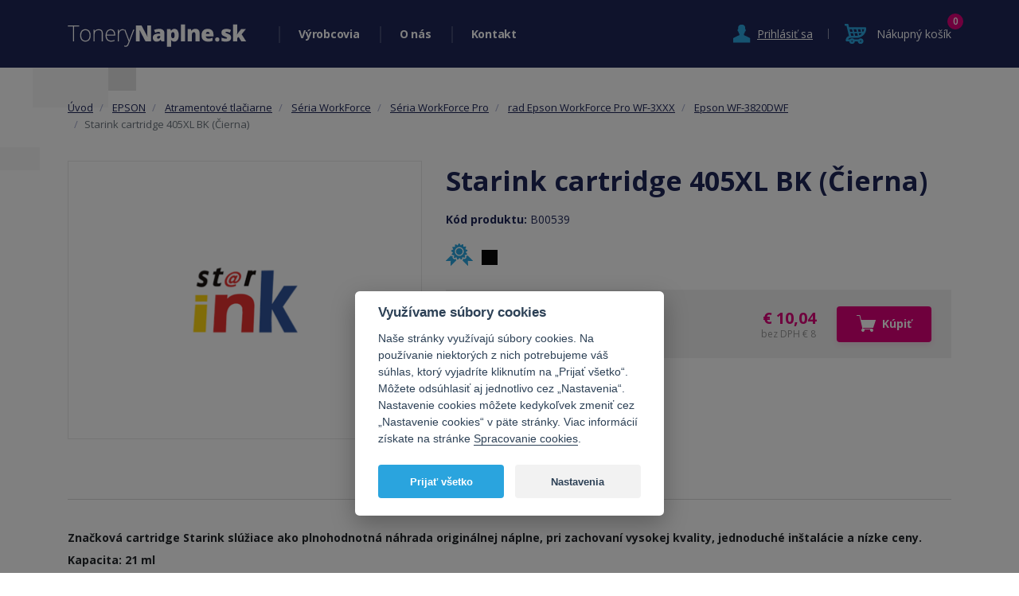

--- FILE ---
content_type: text/html; charset=utf-8
request_url: https://www.tonerynaplne.sk/starink-cartridge-405xl-bk-cierna
body_size: 9045
content:
<!DOCTYPE html>
<html xmlns="http://www.w3.org/1999/xhtml" xml:lang="sk" lang="sk">
<head>
    <meta http-equiv="Content-Type" content="text/html; charset=utf-8" />
    <meta name="title" content="Starink cartridge 405XL BK (Čierna) - ToneryNaplne.sk" />
<meta name="author" content="ToneryNaplne.sk" />
<meta name="generator" content="Shopty - https://www.shopty.cz" />
<meta name="description" content="Značková cartridge Starink slúžiace ako plnohodnotná náhrada originálnej náplne, pri zachovaní vysokej kvality, jednoduché inštalácie a nízke ceny.

Kapacita: 21 ml ..." />
<meta name="robots" content="index, follow" />
    <title>Starink cartridge 405XL BK (Čierna) - ToneryNaplne.sk</title>
    <meta http-equiv="X-UA-Compatible" content="IE=edge">
    <meta name="viewport" content="width=device-width, initial-scale=1.0, maximum-scale=1.0">
    <link rel="shortcut icon" href="/favicon.ico">
    <link rel="canonical" href="https://www.tonerynaplne.sk/starink-cartridge-405xl-bk-cierna">
    <meta property="og:url" content="https://www.tonerynaplne.sk/starink-cartridge-405xl-bk-cierna">
    <meta property="og:title" content="Starink cartridge 405XL BK (Čierna) - ToneryNaplne.sk">
    <meta property="og:description" content="Značková cartridge Starink slúžiace ako plnohodnotná náhrada originálnej náplne, pri zachovaní vysokej kvality, jednoduché inštalácie a nízke ceny.

Kapacita: 21 ml ...">
    <meta property="og:image" content="https://www.tonerynaplne.sk/uploads/products/17823/big/starink-cartridge-405xl-bk-cerna.png" />    <meta property="og:image" content="https://www.tonerynaplne.cz/images/tonerynaplne/fbshare.jpg" />
            <meta name="facebook-domain-verification" content="w0514ourdook4g2zfsb1qwhqwebcim" />
        <!-- Google tag (gtag.js) -->
<script>
    // Define dataLayer and the gtag function.
    window.dataLayer = window.dataLayer || [];
    function gtag(){dataLayer.push(arguments);}
</script>

<!-- Google Tag Manager -->
<script>(function(w,d,s,l,i){w[l]=w[l]||[];w[l].push({'gtm.start':
new Date().getTime(),event:'gtm.js'});var f=d.getElementsByTagName(s)[0],
j=d.createElement(s),dl=l!='dataLayer'?'&l='+l:'';j.async=true;j.src=
'https://www.googletagmanager.com/gtm.js?id='+i+dl;f.parentNode.insertBefore(j,f);
})(window,document,'script','dataLayer','GTM-KBMXQ24');</script>
<!-- End Google Tag Manager -->

<script>
  gtag( 'config', 'AW-674576722');
</script>
    <link rel="stylesheet" type="text/css" media="screen" href="https://stackpath.bootstrapcdn.com/bootstrap/4.3.1/css/bootstrap.min.css" />
<link rel="stylesheet" type="text/css" media="screen" href="/css/jquery-ui/aristo/Aristo.css" />
<link rel="stylesheet" type="text/css" media="screen" href="/css/reset.css" />
<link rel="stylesheet" type="text/css" media="screen" href="/css/frontend-common.css?20190322" />
<link rel="stylesheet" type="text/css" media="all" href="https://cdn.jsdelivr.net/gh/orestbida/cookieconsent@v2.8.0/dist/cookieconsent.css" />
<link rel="stylesheet" type="text/css" media="all" href="https://fonts.googleapis.com/css?family=Open+Sans:400,700,600,400italic&amp;subset=latin,latin-ext" />
<link rel="stylesheet" type="text/css" media="screen" href="/css/swiper-bundle.min.css?20210825v1" />
<link rel="stylesheet" type="text/css" media="screen" href="/css/frontend.css?20220630v2" />
<link rel="stylesheet" type="text/css" media="print" href="/css/frontend-print.css" />
<link rel="stylesheet" type="text/css" media="screen" href="https://cdnjs.cloudflare.com/ajax/libs/fancybox/3.0.47/jquery.fancybox.min.css" />
    <link rel="stylesheet" type="text/css" media="screen" href="/css/frontend-lang-sk.css?v2" />
    <script type="text/javascript" src="/js/lib/jquery-2.2.4.min.js"></script>
<script type="text/javascript" src="/js/lib/jquery-ui-1.11.4.min.js"></script>
<script type="text/javascript" src="/js/lib/jquery.pathchange.js"></script>
<script type="text/javascript" src="https://cdnjs.cloudflare.com/ajax/libs/popper.js/1.12.9/umd/popper.min.js"></script>
<script type="text/javascript" src="https://maxcdn.bootstrapcdn.com/bootstrap/4.0.0/js/bootstrap.min.js"></script>
<script type="text/javascript" src="/js/lib/analytics.js"></script>
<script type="text/javascript" src="/js/lib/socialite.min.js"></script>
<script type="text/javascript" src="/js/frontend/frontend.js"></script>
<script type="text/javascript" src="/js/frontend/Loader.js"></script>
<script type="text/javascript" src="/js/frontend/basket_preview.js"></script>
<script type="text/javascript" src="/js/tonerynaplne/swiper-bundle.min.js?20210802v1"></script>
<script type="text/javascript" src="/js/tonerynaplne.js?20211011v2"></script>
<script type="text/javascript" src="https://cdnjs.cloudflare.com/ajax/libs/fancybox/3.0.47/jquery.fancybox.min.js"></script>
<script type="text/javascript" src="/js/frontend/fancybox_hash.js"></script>
<script type="text/javascript" src="/js/forms/BasketProductForm.js?230206"></script>
<script type="text/javascript" src="/js/frontend/basket_listItem.js"></script>
<script type="text/javascript" src="/js/frontend/basket_window.js"></script>
    <script type="text/javascript">
if (typeof window.fbq === 'undefined') {
    window.fbq = function() {
      // fallback code here
    }
}
</script>
<script type="text/plain"  data-cookiecategory="targeting" >
fbq('track', 'ViewContent', {
content_type: 'product',
content_ids: ['B00539'],
content_name: 'Starink cartridge 405XL BK (Čierna)',
content_category: 'Epson WF-3820DWF', 
value: 10.04,
currency: 'EUR'
});
</script>
    <!-- Ecomail starts growing -->
<script type="text/javascript">
;(function(p,l,o,w,i,n,g){if(!p[i]){p.GlobalSnowplowNamespace=p.GlobalSnowplowNamespace||[];
p.GlobalSnowplowNamespace.push(i);p[i]=function(){(p[i].q=p[i].q||[]).push(arguments)
};p[i].q=p[i].q||[];n=l.createElement(o);g=l.getElementsByTagName(o)[0];n.async=1;
n.src=w;g.parentNode.insertBefore(n,g)}}(window,document,"script","//d1fc8wv8zag5ca.cloudfront.net/2.4.2/sp.js","ecotrack"));
window.ecotrack('newTracker', 'cf', 'd2dpiwfhf3tz0r.cloudfront.net', { // Initialise a tracker
 appId: 'tonerynaplne'
});
window.ecotrack('setUserIdFromLocation', 'ecmid');
</script>

<script type="text/javascript">
window.ecotrack('trackPageView');
</script>
<!-- Ecomail stops growing -->
</head>
<body itemscope itemtype="http://schema.org/WebPage" id="body-sk">
        <!-- Google Tag Manager (noscript) -->
    <noscript><iframe src="https://www.googletagmanager.com/ns.html?id=GTM-KBMXQ24" height="0" width="0" style="display:none;visibility:hidden"></iframe></noscript>
    <!-- End Google Tag Manager (noscript) -->
          <div id="header">
        <div class="container">
            <div id="logo">
                <a href="/"><img src="/images/tonerynaplne/logo.png" alt="" class="img-fluid"><span>Tonery Náplně</span></a>
            </div>
            <div class="header-main-menu">
                <div class="main-menu-item has-submenu">
                    <a href="/produkty">Výrobcovia</a>
                    <div class="submenu">
                        <h2>Vyberte výrobcu vašej tlačiarne:</h2>
                        <div class="main-categories-list submenu-list row">
                                       
                <div class="col-6 col-sm-4 col-lg-3 col-xl-2 main-categories-item-col">
            <a href="/hp" class="item" title="PANTUM">
                <img src="/uploads/category/small/4be9b8673be155e7afa214442a14a03783263.png" alt="PANTUM" class="category-image img-fluid"/>                <h3 >
                    HP                </h3>
            </a>
        </div>
                   
                <div class="col-6 col-sm-4 col-lg-3 col-xl-2 main-categories-item-col">
            <a href="/samsung" class="item" title="SAMSUNG">
                <img src="/uploads/category/small/d4ffecaceaebb0dbd34dc724d30ec8a132149.png" alt="SAMSUNG" class="category-image img-fluid"/>                <h3 >
                    SAMSUNG                </h3>
            </a>
        </div>
                   
                <div class="col-6 col-sm-4 col-lg-3 col-xl-2 main-categories-item-col">
            <a href="/canon-1" class="item" title="CANON">
                <img src="/uploads/category/small/296796a4edbdf93463785cb7be62e8ae27406.jpg" alt="CANON" class="category-image img-fluid"/>                <h3 >
                    CANON                </h3>
            </a>
        </div>
                   
                <div class="col-6 col-sm-4 col-lg-3 col-xl-2 main-categories-item-col">
            <a href="/3d-tisk" class="item" title="3D tisk">
                                <h3 >
                    3D tisk                </h3>
            </a>
        </div>
                   
                <div class="col-6 col-sm-4 col-lg-3 col-xl-2 main-categories-item-col">
            <a href="/brother" class="item" title="BROTHER">
                <img src="/uploads/category/small/032aa9270bc81a2d4c06ae681e1460d384389.jpg" alt="BROTHER" class="category-image img-fluid"/>                <h3 >
                    BROTHER                </h3>
            </a>
        </div>
                   
                <div class="col-6 col-sm-4 col-lg-3 col-xl-2 main-categories-item-col">
            <a href="/epson" class="item" title="EPSON">
                <img src="/uploads/category/small/44859db46133bd72f55c157df7dad79531299.jpg" alt="EPSON" class="category-image img-fluid"/>                <h3 >
                    EPSON                </h3>
            </a>
        </div>
                   
                <div class="col-6 col-sm-4 col-lg-3 col-xl-2 main-categories-item-col">
            <a href="/oki" class="item" title="OKI">
                <img src="/uploads/category/small/dc5bef4cefb0766c28a2f22e202133d536392.jpg" alt="OKI" class="category-image img-fluid"/>                <h3 >
                    OKI                </h3>
            </a>
        </div>
                   
                <div class="col-6 col-sm-4 col-lg-3 col-xl-2 main-categories-item-col">
            <a href="/xerox" class="item" title="XEROX">
                <img src="/uploads/category/small/1040f0924ffeae0ad3fc7769ae694f4f53415.png" alt="XEROX" class="category-image img-fluid"/>                <h3 >
                    XEROX                </h3>
            </a>
        </div>
                   
                <div class="col-6 col-sm-4 col-lg-3 col-xl-2 main-categories-item-col">
            <a href="/konica-minolta" class="item" title="KONICA - MINOLTA">
                <img src="/uploads/category/small/20c7b7d7c2bda3946e4ea886bdd6374233860.jpg" alt="KONICA - MINOLTA" class="category-image img-fluid"/>                <h3 >
                    KONICA - MINOLTA                </h3>
            </a>
        </div>
                   
                <div class="col-6 col-sm-4 col-lg-3 col-xl-2 main-categories-item-col">
            <a href="/lexmark" class="item" title="LEXMARK">
                <img src="/uploads/category/small/e1953932b6cda49061d45b03cfe7b3c166630.jpg" alt="LEXMARK" class="category-image img-fluid"/>                <h3 >
                    LEXMARK                </h3>
            </a>
        </div>
                   
                <div class="col-6 col-sm-4 col-lg-3 col-xl-2 main-categories-item-col">
            <a href="/fotopapier" class="item" title="Fotopapier">
                <img src="/uploads/category/small/8921c19db184cd6e89a8dee1033651e286921.jpg" alt="Fotopapier" class="category-image img-fluid"/>                <h3 >
                    Fotopapier                </h3>
            </a>
        </div>
                   
                <div class="col-6 col-sm-4 col-lg-3 col-xl-2 main-categories-item-col">
            <a href="/kyocera" class="item" title="KYOCERA">
                <img src="/uploads/category/small/e689e2a93a489b6ad19fd993493f8d2f91643.jpg" alt="KYOCERA" class="category-image img-fluid"/>                <h3 >
                    KYOCERA                </h3>
            </a>
        </div>
                   
                <div class="col-6 col-sm-4 col-lg-3 col-xl-2 main-categories-item-col">
            <a href="/dymo" class="item" title="DYMO">
                <img src="/uploads/category/small/a069d40fdafb4f247cfc38c06bc7356554083.jpg" alt="DYMO" class="category-image img-fluid"/>                <h3 >
                    DYMO                </h3>
            </a>
        </div>
                   
                <div class="col-6 col-sm-4 col-lg-3 col-xl-2 main-categories-item-col">
            <a href="/casio" class="item" title="CASIO">
                <img src="/uploads/category/small/ed1ddfb05d1e6f1296f6b50683bb6ddf55227.jpg" alt="CASIO" class="category-image img-fluid"/>                <h3 >
                    CASIO                </h3>
            </a>
        </div>
                   
                <div class="col-6 col-sm-4 col-lg-3 col-xl-2 main-categories-item-col">
            <a href="/archiv" class="item" title="Archív">
                                <h3 >
                    Archív                </h3>
            </a>
        </div>
                   
                <div class="col-6 col-sm-4 col-lg-3 col-xl-2 main-categories-item-col">
            <a href="/star" class="item" title="STAR">
                <img src="/uploads/category/small/45176ec1a43229b306414f2c169b7c0419916.jpg" alt="STAR" class="category-image img-fluid"/>                <h3 >
                    STAR                </h3>
            </a>
        </div>
                   
                <div class="col-6 col-sm-4 col-lg-3 col-xl-2 main-categories-item-col">
            <a href="/ekonomicke-tlaciarne" class="item" title="Ekonomické tlačiarne">
                <img src="/uploads/category/small/1d3ba1c8e233c6878034e68cf42db39f97167.png" alt="Ekonomické tlačiarne" class="category-image img-fluid"/>                <h3 >
                    Ekonomické tlačiarne                </h3>
            </a>
        </div>
                   
                <div class="col-6 col-sm-4 col-lg-3 col-xl-2 main-categories-item-col">
            <a href="/pantum" class="item" title="PANTUM">
                <img src="/uploads/category/small/39f69554987949c32dab0cdaecec8edb87044.png" alt="PANTUM" class="category-image img-fluid"/>                <h3 >
                    PANTUM                </h3>
            </a>
        </div>
                   
                <div class="col-6 col-sm-4 col-lg-3 col-xl-2 main-categories-item-col">
            <a href="/ostatne-produkty" class="item" title="Ostatné produkty">
                                <h3 >
                    Ostatné produkty                </h3>
            </a>
        </div>
                   
                <div class="col-6 col-sm-4 col-lg-3 col-xl-2 main-categories-item-col">
            <a href="/repasovane-pocitace" class="item" title="Repasované počítače">
                <img src="/uploads/category/small/77a504dd16ae90430c35fe93c9920cf228197.jpg" alt="Repasované počítače" class="category-image img-fluid"/>                <h3 >
                    Repasované počítače                </h3>
            </a>
        </div>
                                        
                        </div>
                        <div class="show-all">
                            <a href="/produkty">Zobrazit všechny výrobce</a>
                        </div>
                    </div>
                </div>
                                <div class="main-menu-item"><a href="/o-nas">O nás</a></div>
                <div class="main-menu-item"><a href="/kontakt">Kontakt</a></div>
                <div class="main-menu-item main-menu-login">
                                            <div class="menu-login"><a class="" href="/s/prihlaseni"><span>Prihlásiť sa</span></a></div>
                                    </div>
            </div>
            <div class="header-login">
                                    <div id="menu-login"><a class="show_hide" href="/s/prihlaseni"><span>Prihlásiť sa</span></a></div>
                            </div>
            <div class="header-cart">
                    <div id="menu-cart">
                        <div class="component-box" id="basket-box">
    <div id="basket-preview-box" data-url="/s/basket/ajaxGetPreview">
        <div id="basket-preview">
            <span class="kosik-link"><span class="basket-preview-text">Nákupný košík</span></span>
        <span class="count">0</span>
    </div>
    </div>
</div>                    </div>
            </div>
            <div class="header-hamburger">
                <div class="hamburger-icon" id="nav-icon1">
                    <span></span>
                    <span></span>
                    <span></span>
                </div>
                <div class="hamburger-text">Menu</div>
            </div>
            <div id="popup">
                                            <div id="signin-form">
    <form action="/s/prihlaseni" method="post">        <table>
            <tr class="table-row signin_username_row">
  <th><label for="signin_username"><strong title="Povinná položka">E-mail</strong></label></th>
  <td><input placeholder="E-mail" class=" text-input required" type="text" name="signin[username]" id="signin_username" /></td>
</tr>
<tr class="table-row signin_password_row">
  <th><label for="signin_password"><strong title="Povinná položka">Heslo</strong></label></th>
  <td><input placeholder="Heslo" class=" text-input required" type="password" name="signin[password]" id="signin_password" /></td>
</tr>
<tr class="table-row signin_remember_row">
  <th><label for="signin_remember">Trvalé prihlásenie</label></th>
  <td><input type="checkbox" name="signin[remember]" id="signin_remember" /></td>
</tr>
            <tr>
            <td colspan="2"><input type="submit" class="submit" value="Prihlásiť sa" /></td>
            </tr>
        </table>
    </form>
    <p>
        <a class="signin-forgot signin-newreg" href="/s/registrace">Nová registrácia</a> | <a href="/s/zapomenute-heslo">Zabudol som heslo</a> 
    </p>
</div>                                </div>
            <div class="clear"></div>
        </div>
    </div>

    <div id="content">

        <div class="container">
            <div id="messages-box-wrap" data-url="/s/home/messages-union">
    <div class="container">
    <div class="row">
        <div class="col-xs-12">
            <div id="messages-box">
                            </div>    

            <div id="errors-box">
                            </div>    
        </div>
    </div>
</div>
</div>                <div class="row">
    <div class="col-12 product-detail-left-col">
        <div id="left-side" class="product-detail" itemscope itemtype="http://schema.org/Product">
            <div id="breadcrumbs" class="breadcrumb" itemprop="breadcrumb">
                

      <li class="breadcrumb-item">
      <a href="/">Úvod</a>    </li>
        <li class="breadcrumb-item">
      <a href="/epson">EPSON</a>    </li>
        <li class="breadcrumb-item">
      <a href="/atramentove-tlaciarne-2">Atramentové tlačiarne</a>    </li>
        <li class="breadcrumb-item">
      <a href="/seria-workforce">Séria WorkForce</a>    </li>
        <li class="breadcrumb-item">
      <a href="/seria-workforce-pro">Séria WorkForce Pro</a>    </li>
        <li class="breadcrumb-item">
      <a href="/rad-epson-workforce-pro-wf-3xxx">rad Epson WorkForce Pro WF-3XXX</a>    </li>
        <li class="breadcrumb-item">
      <a href="/epson-wf-3820dwf">Epson WF-3820DWF</a>    </li>
        <li class="breadcrumb-item active"><span>Starink cartridge 405XL BK (Čierna)</span></li>
              </div>
            <div class="row product-detail-top">
                <div class="col-12 col-lg-5 product-detail-left-col">
                    <div class="product-detail-mobile">
                        <h1 itemprop="name">Starink cartridge 405XL BK (Čierna)</h1>
                                                    <div class="product-code">Kód produktu: <span itemprop="sku">B00539</span></div>
                                                <p itemprop="description"></p>
                        <div id="product-tags">
                                                            <span class="product-tag tag-kvalita" title="Vysoká kvalita">Vysoká kvalita</span>
                                                            <span class="product-tag tag-cernobily" title="Čiernobiely toner">Čiernobiely toner</span>
                                                                                </div>
                    </div>
                    <div class="product-detail-left">
                        <div class="product-main-img-div">
                            <a class="product-mainimage" data-fancybox="fancybox" title="Starink cartridge 405XL BK (Čierna)" data-variant="" href="/uploads/products/17823/big/starink-cartridge-405xl-bk-cerna.png"><img itemprop="image" class="img-fluid" alt="Starink cartridge 405XL BK (Čierna)" src="/uploads/products/17823/middle/starink-cartridge-405xl-bk-cerna.png" /></a>

                        </div>
                        <div class="detail-images">
  <div class="swiper" id="swiper-detail-img">
    <!-- Additional required wrapper -->
    <div class="swiper-wrapper">
      <!-- Slides -->
                    </div>
    <!-- If we need pagination -->
    <div class="swiper-pagination"></div>

    <!-- If we need navigation buttons -->
    <div class="swiper-button-prev"></div>
    <div class="swiper-button-next"></div>
  </div>
</div>
            
                    </div>
                </div>
                <div class="col-12 col-lg-7 product-detail-right-col">
                    <div class="product-detail-right">
                       <div class="product-detail-desktop">
                            <h1 itemprop="name">Starink cartridge 405XL BK (Čierna)</h1>
                                                            <div class="product-code">Kód produktu: <span itemprop="sku">B00539</span></div>
                                                        <p itemprop="description"></p>
                            <div id="product-tags">
                                                                    <span class="product-tag tag-kvalita" title="Vysoká kvalita">Vysoká kvalita</span>
                                                                    <span class="product-tag tag-cernobily" title="Čiernobiely toner">Čiernobiely toner</span>
                                                                                            </div>
                       </div>
                        <div class="product-detail-buy-box">
    
    <form id="basket-product-form" action="/s/kosik/pridat/17823" method="post">
        <div class="product-detail-buy-box-inner">
            <div class="product-detail-buy-box-left">
                <span class="avail-available" title="">Na sklade</span>
            </div>
            <div class="product-detail-buy-box-price">
                <div class="cena" itemprop="offers" itemscope itemtype="http://schema.org/Offer">
                    <span itemprop="price">€&nbsp;10,04</span>
                                            <link itemprop="availability" href="http://schema.org/InStock" />
                                        <span class="product-price-without">
                        bez DPH €&nbsp;8                    </span>
                </div>
            </div>
            <div class="product-detail-buy-box-buy">
                                <div class="product-detail-count-buy">
                    <input class="spinner" max="999" type="text" name="basket_product[count]" value="1" id="basket_product_count" />                    <button type="submit" id="product-buy-submit"><span><img src="/images/tonerynaplne/buy.svg">Kúpiť</span></button>
                </div>
            </div>
        </div>
    </form>
    </div>

<script type="text/javascript">
$( '#product-buy-submit' ).click(function() {
fbq('track', 'AddToCart', {
content_ids: ['B00539'],
content_type: 'product',
value: 10.04,
currency: 'EUR'
});
});
</script>                    </div>
                </div>
            </div>
            <!-- Nav tabs -->
            <ul class="nav nav-tabs" role="tablist">
            <li class="nav-item">
                <a class="nav-link active" data-toggle="tab" href="#popis">POPIS</a>
            </li>
            <li class="nav-item">
                <a class="nav-link" data-toggle="tab" href="#vhodne">VHODNÝ PRE</a>
            </li>
            </ul>
            <!-- Tab panes -->
            <div class="tab-content">
            <div id="popis" class="tab-pane active">
                <div class="product-text-full">
                    <p><p><b>Značková cartridge Starink slúžiace ako plnohodnotná náhrada originálnej náplne, pri zachovaní vysokej kvality, jednoduché inštalácie a nízke ceny.</b></p>

<p><strong>Kapacita: 21 ml</strong></p>

<ul>
	<li>Atramentové kazety Starink dnes radíme k tomu najlepšiemu čo dnes svet alternatívnych kaziet ponúka.</li>
	<li>Všetka produkcia je vyrobená v súlade s prísnymi normami.</li>
	<li>Samozrejmosťou je zdravotná nezávadnosť deklarovaná nariadením reach 2.0.</li>
	<li>Nesporne najväčším benefitom atramentových kaziet Starink je cena, ktorá určite predbehne cenu originálne kaziet.</li>
</ul>
<!--suppress ALL -->

<p><img alt="" src="https://www.tonerynaplne.cz/uploads/assets/images/ISO.jpg" style="width: 158px; height: 100px;" /> <img alt="" src="https://www.tonerynaplne.cz/uploads/assets/images/REACH.jpg" style="width: 63px; height: 100px;" /> <img alt="" src="https://www.tonerynaplne.cz/uploads/assets/images/ROHS2.jpg" style="width: 107px; height: 100px;" /></p></p>
                                    </div>
            </div>
            <div id="vhodne" class="tab-pane fade">
                <div class="box-vhodne">
                    <p>vhodné pre:</p>
                    <p>
                                                                                <a href="/epson-wf-3820dwf">Epson WF-3820DWF</a>
                                                    ,                             <a href="/epson-workforce-pro-wf-3820dwf">Epson WorkForce Pro WF-3820DWF</a>
                                                    ,                             <a href="/epson-workforce-pro-wf-3825dwf">Epson WorkForce Pro WF-3825DWF</a>
                                                    ,                             <a href="/epson-workforce-pro-wf-3825">Epson WorkForce Pro WF-3825</a>
                                                    ,                             <a href="/epson-workforce-pro-wf-4820">Epson WorkForce Pro WF-4820</a>
                                                    ,                             <a href="/epson-workforce-pro-wf-4825">Epson WorkForce Pro WF-4825</a>
                                                    ,                             <a href="/epson-workforce-pro-wf-4825dwf">Epson WorkForce Pro WF-4825DWF</a>
                                                    ,                             <a href="/epson-workforce-pro-wf-4830">Epson WorkForce Pro WF-4830</a>
                                                    ,                             <a href="/epson-workforce-pro-wf-4830dtwf">Epson WorkForce Pro WF-4830DTWF</a>
                                                    ,                             <a href="/epson-workforce-wf-7830">Epson WorkForce WF-7830</a>
                                                    ,                             <a href="/epson-workforce-wf-7830dtwf">Epson WorkForce WF-7830DTWF</a>
                                                    ,                             <a href="/epson-workforce-wf-7835">Epson WorkForce WF-7835</a>
                                                    ,                             <a href="/epson-workforce-wf-7840dtwf">Epson WorkForce WF-7840DTWF</a>
                                                    ,                             <a href="/epson-workforce-wf-7840">Epson WorkForce WF-7840</a>
                                                    ,                             <a href="/epson-workforce-pro-wf-4820dwf">Epson WorkForce Pro WF-4820DWF</a>
                                                    ,                             <a href="/epson-workforce-wf-7835dtwf">Epson WorkForce WF-7835DTWF</a>
                                            </p>
                </div>
            </div>
            </div>
        </div>
    </div>
</div>
<div class="row">
    <div class="col-12">
                    <h3 class="neprehlednete">Neprehliadnite</h3>
            <div class="product-list product-bestseller-list product-col-list">
    <div class="row">
                    <div class="col-12 col-lg-4 col-md-6 product-item-col">
                                <div class="product-item odd">
    <a class="product-image" href="/kompatibilna-cartridge-epson-405xxl-cierna"><img alt="Kompatibilná cartridge Epson 405XL (čierna)" src="/uploads/products/17704/small/kompatibilni-cartridge-epson-405xxl-cerna.jpg" /></a>        <div id="product-top-tags">
                                                        <span class="product-tag tag-cernobily" title="Čiernobiely toner">Čiernobiely toner</span>
                        </div>
    <div id="product-tags">
                                    <span class="product-tag tag-kvalita" title="Vysoká kvalita">Vysoká kvalita</span>
                                            </div>
    <div class="product-item-info">
        <div class="availability-wrap">
            <div class="availability"><span class="avail_value avail-available">Na sklade</span></div>
        </div>
        <div class="product-info-text">
            <h3><a class="product-name" href="/kompatibilna-cartridge-epson-405xxl-cierna">Kompatibilná cartridge Epson 405XL (čierna)</a></h3>
        </div>
    </div>
    <div class="product-price-wrap">
        <span class="product-price">    €&nbsp;9,16</span>
        <span class="product-price-without">
        bez DPH €&nbsp;8        </span>
    </div>
    <div class="wrap-buyit">
        <a class="product-add-button" data-product="17704" href="/s/kosik/pridat/17704"><span><img src="/images/tonerynaplne/buy.svg">Kúpiť</span></a>    </div>
</div>            </div>
                    <div class="col-12 col-lg-4 col-md-6 product-item-col">
                                <div class="product-item ">
    <a class="product-image" href="/starink-kompatibilni-cartridge-epson-405xl-c13t05h64010-multipack-cmyk"><img alt="Starink kompatibilní cartridge Epson 405XL, C13T05H64010 (Multipack CMYK)" src="/uploads/products/17146/small/starink-kompatibilni-cartridge-epson-405xl-c13t05h64010-multipack-cmyk.png" /></a>        <div id="product-top-tags">
                                                        <span class="product-tag tag-barevny" title="Farebný toner">Farebný toner</span>
                                                <span class="product-tag tag-cernobily" title="Čiernobiely toner">Čiernobiely toner</span>
                        </div>
    <div id="product-tags">
                                    <span class="product-tag tag-kvalita" title="Vysoká kvalita">Vysoká kvalita</span>
                                                                </div>
    <div class="product-item-info">
        <div class="availability-wrap">
            <div class="availability"><span class="avail_value avail-available">Na sklade</span></div>
        </div>
        <div class="product-info-text">
            <h3><a class="product-name" href="/starink-kompatibilni-cartridge-epson-405xl-c13t05h64010-multipack-cmyk">Starink kompatibilní cartridge Epson 405XL, C13T05H64010 (Multipack CMYK)</a></h3>
        </div>
    </div>
    <div class="product-price-wrap">
        <span class="product-price">    €&nbsp;32,56</span>
        <span class="product-price-without">
        bez DPH €&nbsp;27        </span>
    </div>
    <div class="wrap-buyit">
        <a class="product-add-button" data-product="17146" href="/s/kosik/pridat/17146"><span><img src="/images/tonerynaplne/buy.svg">Kúpiť</span></a>    </div>
</div>            </div>
                    <div class="col-12 col-lg-4 col-md-6 product-item-col">
                                <div class="product-item ">
    <a class="product-image" href="/kompatibilna-cartridge-epson-405xl-purpurova"><img alt="Kompatibilná cartridge Epson 405XL (purpurová)" src="/uploads/products/17706/small/kompatibilni-cartridge-epson-405xl-purpurova.jpg" /></a>        <div id="product-top-tags">
                                    <span class="product-tag tag-barevny" title="Farebný toner">Farebný toner</span>
                        </div>
    <div id="product-tags">
                                </div>
    <div class="product-item-info">
        <div class="availability-wrap">
            <div class="availability"><span class="avail_value avail-available">Na sklade</span></div>
        </div>
        <div class="product-info-text">
            <h3><a class="product-name" href="/kompatibilna-cartridge-epson-405xl-purpurova">Kompatibilná cartridge Epson 405XL (purpurová)</a></h3>
        </div>
    </div>
    <div class="product-price-wrap">
        <span class="product-price">    €&nbsp;7,76</span>
        <span class="product-price-without">
        bez DPH €&nbsp;6        </span>
    </div>
    <div class="wrap-buyit">
        <a class="product-add-button" data-product="17706" href="/s/kosik/pridat/17706"><span><img src="/images/tonerynaplne/buy.svg">Kúpiť</span></a>    </div>
</div>            </div>
                    <div class="col-12 col-lg-4 col-md-6 product-item-col">
                                <div class="product-item odd">
    <a class="product-image" href="/kompatibilna-cartridge-epson-405xl-azurova"><img alt="Kompatibilná cartridge Epson 405XL (azúrová)" src="/uploads/products/17705/small/kompatibilni-cartridge-epson-405xl-azurova-1.jpg" /></a>        <div id="product-top-tags">
                                    <span class="product-tag tag-barevny" title="Farebný toner">Farebný toner</span>
                        </div>
    <div id="product-tags">
                                </div>
    <div class="product-item-info">
        <div class="availability-wrap">
            <div class="availability"><span class="avail_value avail-available">Na sklade</span></div>
        </div>
        <div class="product-info-text">
            <h3><a class="product-name" href="/kompatibilna-cartridge-epson-405xl-azurova">Kompatibilná cartridge Epson 405XL (azúrová)</a></h3>
        </div>
    </div>
    <div class="product-price-wrap">
        <span class="product-price">    €&nbsp;7,76</span>
        <span class="product-price-without">
        bez DPH €&nbsp;6        </span>
    </div>
    <div class="wrap-buyit">
        <a class="product-add-button" data-product="17705" href="/s/kosik/pridat/17705"><span><img src="/images/tonerynaplne/buy.svg">Kúpiť</span></a>    </div>
</div>            </div>
                    <div class="col-12 col-lg-4 col-md-6 product-item-col">
                                <div class="product-item ">
    <a class="product-image" href="/kompatibilny-cartridge-epson-405xl-zlta"><img alt="Kompatibilný cartridge Epson 405XL (žltá)" src="/uploads/products/17707/small/kompatibilni-cartridge-epson-405xl-zluta.jpg" /></a>        <div id="product-top-tags">
                                    <span class="product-tag tag-barevny" title="Farebný toner">Farebný toner</span>
                        </div>
    <div id="product-tags">
                                </div>
    <div class="product-item-info">
        <div class="availability-wrap">
            <div class="availability"><span class="avail_value avail-available">Na sklade</span></div>
        </div>
        <div class="product-info-text">
            <h3><a class="product-name" href="/kompatibilny-cartridge-epson-405xl-zlta">Kompatibilný cartridge Epson 405XL (žltá)</a></h3>
        </div>
    </div>
    <div class="product-price-wrap">
        <span class="product-price">    €&nbsp;7,76</span>
        <span class="product-price-without">
        bez DPH €&nbsp;6        </span>
    </div>
    <div class="wrap-buyit">
        <a class="product-add-button" data-product="17707" href="/s/kosik/pridat/17707"><span><img src="/images/tonerynaplne/buy.svg">Kúpiť</span></a>    </div>
</div>            </div>
                    <div class="col-12 col-lg-4 col-md-6 product-item-col">
                                <div class="product-item ">
    <a class="product-image" href="/cartridge-epson-405-c13t05g64010-originalny-multipack-cmyk"><img alt="Cartridge Epson 405, C13T05G64010 - originálny (Multipack CMYK)" src="/uploads/products/16802/small/cartridge-epson-405-c13t05g64010-originalni-multipack-cmyk.png" /></a>        <div id="product-top-tags">
                                                                            <span class="product-tag tag-barevny" title="Farebný toner">Farebný toner</span>
                        </div>
    <div id="product-tags">
                                    <span class="product-tag tag-original" title="Originálny toner">Originálny toner</span>
                                                <span class="product-tag tag-kvalita" title="Vysoká kvalita">Vysoká kvalita</span>
                                            </div>
    <div class="product-item-info">
        <div class="availability-wrap">
            <div class="availability"><span class="avail_value ">Na dotaz</span></div>
        </div>
        <div class="product-info-text">
            <h3><a class="product-name" href="/cartridge-epson-405-c13t05g64010-originalny-multipack-cmyk">Cartridge Epson 405, C13T05G64010 - originálny (Multipack CMYK)</a></h3>
        </div>
    </div>
    <div class="product-price-wrap">
        <span class="product-price">    €&nbsp;53,96</span>
        <span class="product-price-without">
        bez DPH €&nbsp;45        </span>
    </div>
    <div class="wrap-buyit">
        <a class="product-add-button" data-product="16802" href="/s/kosik/pridat/16802"><span><img src="/images/tonerynaplne/buy.svg">Kúpiť</span></a>    </div>
</div>            </div>
            </div>
</div>

<div id="basket-window-box" 
     title="Tovar bol pridaný do košíka"
     style="display: none;" 
     data-url="/s/basket/ajaxGetWindow">
    <div id="basket-window">
    
    <div class="basket-window-text" id="basket-window-text1">
            </div>
    
    <p>
        Teraz v košíku máte <a href="/s/kosik"><strong>žádnou položku            za            €&nbsp;0</strong></a>
    </p>
    
    <div class="basket-window-text" id="basket-window-text2">
            </div>
    
    <div id="backet-window-controls">
        <a href="#" id="basket-window-close">Pokračovať v nákupe</a>
        <a href="/s/kosik" id="backet-window-basketlink">Prejsť do košíka</a>
    </div>
</div>
    
</div>            </div>
</div>


<div class="clear"></div>
        </div>
        <div class="proc-unas">
            <div class="container">
                <h3>Prečo nakupovať <a href="/preco-nakupovat-kompatibilne-kazety-na-tonernaplne-cz">kompatibilné kazety</a> na ToneryNaplne.sk?</h3>
                <div class="row">
                    <div class="col-12 col-md-6 col-lg-3 proc-wrap">
                        <div class="proc proc-penize">
                            <h4>Ušetríte peniaze</h4>
                            <p>výrazne ušetríte náklady na tlač</p>                        </div>
                    </div>
                    <div class="col-12 col-md-6 col-lg-3 proc-wrap">
                        <div class="proc proc-kvalita">
                            <h4>Vysoká kvalita</h4>
                            <p>kvalita je porovnateľná s originálnymi náplňami</p>                        </div>
                    </div>
                    <div class="col-12 col-md-6 col-lg-3 proc-wrap">
                        <div class="proc proc-skladem">
                            <h4>Skladom takmer všetko</h4>
                            <p>cez 50 000 skladových zásob pre okamžitý odber</p>                        </div>
                    </div>
                    <div class="col-12 col-md-6 col-lg-3 proc-wrap">
                        <div class="proc proc-planetu">
                            <h4>Šetríte planétu</h4>
                            <p>kompatibilné kazety majú kladný vplyv na ekológiu</p>                        </div> 
                    </div>
                </div>
            </div>
        </div>
        <div class="container">
            <div class="banner-doprava">
                <img class="img-fluid" src="/images/tonerynaplne/banner_doprava_zdrama_bg.png" alt="" />
                <div class="banner-doprava-left">
                    <span>Doprava zadarmo!</span>
                </div>
                <div class="banner-doprava-right">
                    <span>Pri nákupe <b>nad 59,99 € vr. DPH</b></span>
                </div>
            </div>
        </div>
        
    </div>

    <div id="footer">
        <div class="container pt-20 pb-30">
            <div class="center">
                <span class="pink">ToneryNáplne.sk</span> <a href="/o-nas">O nás</a> / <a href="/kontakt">Kontakt</a> / <a href="/obchodni-podminky">Obchodné podmienky</a>  / <a href="/vsetko-o-nakupe">Všetko o nákupe</a>                <p>Predaj originálnych aj alternatívnych tonerov, cartridge a náplní pre laserové a atramentové tlačiarne.</p>            </div>
            <hr />
            <div class="fr">
                <a href="mailto:info@tonerynaplne.sk">info@tonerynaplne.sk</a>
            </div>
                Všetky práva vyhradené &copy; 2026 <a href="/">ToneryNáplne.sk</a>. Poháňa nás <a href="https://www.shopty.cz/" class="shopty-link">internetový obchod Shopty</a> a <a href="https://www.depoto.cz/" class="shopty-link">on-line sklad Depoto</a>.
                | <button type="button" data-cc="c-settings" class="cookie-link">Nastavení cookies</button>
            <div class="footer-logo pt-20">
                <img src="/images/tonerynaplne/logo-footer.png" alt="" class="img-fluid">
            </div>
        </div>
    </div>


<div class="modal" tabindex="-1" role="dialog" id="gdpr-modal">
  <div class="modal-dialog modal-lg" role="document">
    <div class="modal-content">
      <div class="modal-header">
          <button type="button" class="close" data-dismiss="modal" aria-label="Close">
            <span aria-hidden="true">&times;</span>
          </button>
          <h4 class="modal-title">Podmínky zpracování osobních údajů</h4>
      </div>
      <div class="modal-body">
        
      </div>
    </div>
  </div>
</div>
<script type="text/javascript">
    var google_tag_params = {
            ecomm_prodid: "p17823",
            ecomm_pagetype: 'product',
        ecomm_value: '10.04',
        ecomm_category: 'EPSON | Atramentové tlačiarne | Séria WorkForce | Séria WorkForce Pro | rad Epson WorkForce Pro WF-3XXX | Epson WF-3820DWF'
    };
</script>
<!-- Global site tag (gtag.js) - Google Ads: 674576722 -->
<script async src="https://www.googletagmanager.com/gtag/js?id=AW-674576722"></script>
<script>
  window.dataLayer = window.dataLayer || [];
  function gtag(){dataLayer.push(arguments);}
  gtag('js', new Date());

  gtag('config', 'AW-674576722');
</script>
<script>
  gtag('event', 'page_view', {
    'send_to': 'AW-674576722',
    'value': 'replace with value',
    'items': [{
      'id': 'replace with value',
      'google_business_vertical': 'retail'
    }]
  });
</script>



<!-- Start of Smartsupp Live Chat script -->
<script type="text/javascript">
var _smartsupp = _smartsupp || {};
_smartsupp.key = 'e8dd08bdc5c77f5467eb14e0048dd4e1aff3ad7f';
window.smartsupp||(function(d) {
	var s,c,o=smartsupp=function(){ o._.push(arguments)};o._=[];
	s=d.getElementsByTagName('script')[0];c=d.createElement('script');
	c.type='text/javascript';c.charset='utf-8';c.async=true;
	c.src='//www.smartsuppchat.com/loader.js?';s.parentNode.insertBefore(c,s);
})(document);
smartsupp('language','sk');
</script>


<div id='papPlaceholder'></div>
 
<script type="text/plain" data-cookiecategory="targeting">
  (function(d,t) {
    var script = d.createElement(t); script.id= 'pap_x2s6df8d'; script.async = true;
    script.src = '//login.dognet.sk/scripts/fj27g82d';
    script.onload = script.onreadystatechange = function() {
      var rs = this.readyState; if (rs && (rs != 'complete') && (rs != 'loaded')) return;
      PostAffTracker.setAccountId('4c2f6d2f');
      try { var CampaignID='9b39ff33';
	  PostAffTracker.track(); } catch (e) {}
    }
    var placeholder = document.getElementById('papPlaceholder');
    placeholder.parentNode.insertBefore(script, placeholder);
    placeholder.parentNode.removeChild(placeholder);
  })(document, 'script');
</script>

 <script type="text/javascript" src="https://apps.tonerynaplne.sk"></script><script src="https://cdn.jsdelivr.net/gh/orestbida/cookieconsent@v2.8.0/dist/cookieconsent.js"></script>
<script src="/js/tonerynaplne/cookie.js?20220228x01"></script>
</body>
</html>